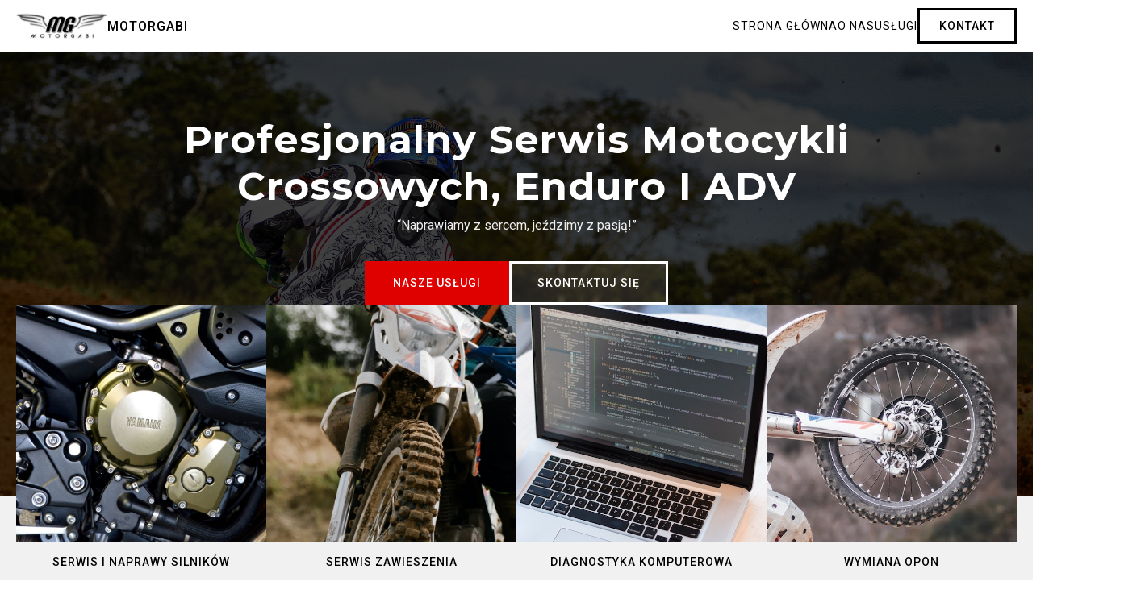

--- FILE ---
content_type: text/html
request_url: https://www.motorgabi.com/
body_size: 4957
content:
<!DOCTYPE html>
<html lang="pl">
<head>

<!-- Google tag (gtag.js) -->
<script async src="https://www.googletagmanager.com/gtag/js?id=G-HWQNE6DLF0"></script>
<script>
  window.dataLayer = window.dataLayer || [];
  function gtag(){dataLayer.push(arguments);}
  gtag('js', new Date());

  gtag('config', 'G-HWQNE6DLF0');
</script>

  <meta charset="UTF-8">
 <link rel="stylesheet" href="styles.css">
  <meta name="viewport" content="width=device-width, initial-scale=1.0">
  <link rel="preconnect" href="https://fonts.googleapis.com">
  <link rel="preconnect" href="https://fonts.gstatic.com" crossorigin>
  <link href="https://fonts.googleapis.com/css2?family=Montserrat:wght@400;500;600;700&family=Roboto:wght@400;500;700&display=swap" rel="stylesheet">
  <script src="menu.js" defer></script>
  <link rel="icon" type="image/x-icon" href="assets/web_icon.png">
  <title>MotorGabi - Profesjonalny Serwis Motocyki</title>
</head>
<body>
  <header>
    <div class="content">
      <a href="#">
        <div class="logo">
          <img src="assets/logo.png" alt="" class="logo-img">
          <div class="subtitle logo-text">Motorgabi</div>
        </div>
      </a>
      <nav id="navigation">
        <a href="#" class="subtitle">Strona główna</a>
        <a href="#o-nas" class="subtitle">O nas</a>
        <a href="#cennik" class="subtitle">Usługi</a>
        <a href="#kontakt" class="subtitle">Kontakt</a>
      </nav>
      <div id="hamburger-menu">
        <div class="hamburger-slab"></div>
        <div class="hamburger-slab"></div>
        <div class="hamburger-slab"></div>
      </div>
    </div>
  </header>
  <section id="hero">
    <div class="content">
      <div class="hero-text">
        <div class="title">Profesjonalny serwis motocykli<br>crossowych, Enduro i ADV</div>
        <div class="text">“Naprawiamy z sercem, jeździmy z pasją!”</div>
        <div class="btn-div">
          <a href="#cennik">
            <div class="btn primary-btn subtitle">Nasze usługi</div>
          </a>
          <a href="#kontakt">
            <div class="btn secondary-btn subtitle">Skontaktuj się</div>
          </a>
        </div>
      </div>
      <div class="hero-tiles-container">
        <div class="tile">
          <img src="assets/serwis.jpg" alt="" class="tile-image">
          <div class="tile-text subtitle">Serwis i naprawy silników</div>
        </div>
        <div class="tile">
          <img src="assets/zawieszenie.jpg" alt="" class="tile-image">
          <div class="tile-text subtitle">Serwis zawieszenia</div>
        </div>
        <div class="tile">
          <img src="assets/diagnostyka.jpg" alt="" class="tile-image">
          <div class="tile-text subtitle">Diagnostyka komputerowa</div>
        </div>
        <div class="tile">
          <img src="assets/opona.jpg" alt="" class="tile-image">
          <div class="tile-text subtitle">Wymiana opon</div>
        </div>
      </div>
    </div>
  </section>
  <section class="content" id="o-nas">
    <div class="row-1">
      <div class="col-1">
        <div class="subtitle">Niezawodny sprzęt</div>
        <div class="title">Nasz warsztat</div>
        <div class="text">Jesteśmy specjalistycznym warsztatem, który żyje i oddycha motocyklami crossowymi. Nasza pasja to Twoja gwarancja. Zaufaj nam, by wprowadzić Twoją maszynę w świetną formę i przygotować Cię do ekscytujących przygód na torze. <br><br> Nasz warsztat wyposażony jest w najnowsze technologie i narzędzia, specjalnie dostosowane do potrzeb motocykli. Niezależnie od tego, czy potrzebujesz regularnej konserwacji, czy naprawy po intensywnym treningu, jesteśmy gotowi dostarczyć Ci najwyższej jakości usługi.</div>
      </div>
      <img src="assets/warsztat1.jpg" alt="" class="col-2">
    </div>
    <div class="row-2">
      <div class="col-1">
        <div class="title">Dlaczego warto nam zaufać?</div>
        <ul class="benefits">
          <li><svg class="icon" xmlns="http://www.w3.org/2000/svg" id="Layer_1" data-name="Layer 1" viewBox="0 0 24 24" width="512" height="512"><path d="m12,0C5.383,0,0,5.383,0,12s5.383,12,12,12,12-5.383,12-12S18.617,0,12,0Zm-.091,15.419c-.387.387-.896.58-1.407.58s-1.025-.195-1.416-.585l-2.782-2.696,1.393-1.437,2.793,2.707,5.809-5.701,1.404,1.425-5.793,5.707Z"/></svg>Najnowsze technologie i narzędzia</li>
          <li><svg class="icon" xmlns="http://www.w3.org/2000/svg" id="Layer_1" data-name="Layer 1" viewBox="0 0 24 24" width="512" height="512"><path d="m12,0C5.383,0,0,5.383,0,12s5.383,12,12,12,12-5.383,12-12S18.617,0,12,0Zm-.091,15.419c-.387.387-.896.58-1.407.58s-1.025-.195-1.416-.585l-2.782-2.696,1.393-1.437,2.793,2.707,5.809-5.701,1.404,1.425-5.793,5.707Z"/></svg>Bezpieczeństwo i wydajność</li>
          <li><svg class="icon" xmlns="http://www.w3.org/2000/svg" id="Layer_1" data-name="Layer 1" viewBox="0 0 24 24" width="512" height="512"><path d="m12,0C5.383,0,0,5.383,0,12s5.383,12,12,12,12-5.383,12-12S18.617,0,12,0Zm-.091,15.419c-.387.387-.896.58-1.407.58s-1.025-.195-1.416-.585l-2.782-2.696,1.393-1.437,2.793,2.707,5.809-5.701,1.404,1.425-5.793,5.707Z"/></svg>Indywidualne dostosowanie</li>
          <li><svg class="icon" xmlns="http://www.w3.org/2000/svg" id="Layer_1" data-name="Layer 1" viewBox="0 0 24 24" width="512" height="512"><path d="m12,0C5.383,0,0,5.383,0,12s5.383,12,12,12,12-5.383,12-12S18.617,0,12,0Zm-.091,15.419c-.387.387-.896.58-1.407.58s-1.025-.195-1.416-.585l-2.782-2.696,1.393-1.437,2.793,2.707,5.809-5.701,1.404,1.425-5.793,5.707Z"/></svg>Doświadczona ekipa</li>
          <li><svg class="icon" xmlns="http://www.w3.org/2000/svg" id="Layer_1" data-name="Layer 1" viewBox="0 0 24 24" width="512" height="512"><path d="m12,0C5.383,0,0,5.383,0,12s5.383,12,12,12,12-5.383,12-12S18.617,0,12,0Zm-.091,15.419c-.387.387-.896.58-1.407.58s-1.025-.195-1.416-.585l-2.782-2.696,1.393-1.437,2.793,2.707,5.809-5.701,1.404,1.425-5.793,5.707Z"/></svg>Ekspresowa obsługa</li>
        </ul>
        <a href="#kontakt">
          <div class="btn primary-btn subtitle">Zadzwoń do nas <svg class="phone-icon" xmlns="http://www.w3.org/2000/svg" id="Layer_1" data-name="Layer 1" viewBox="0 0 24 24" width="512" height="512"><path d="M22.17,1.82l-1.05-.91c-1.21-1.21-3.17-1.21-4.38,0-.03,.03-1.88,2.44-1.88,2.44-1.14,1.2-1.14,3.09,0,4.28l1.16,1.46c-1.46,3.31-3.73,5.59-6.93,6.95l-1.46-1.17c-1.19-1.15-3.09-1.15-4.28,0,0,0-2.41,1.85-2.44,1.88-1.21,1.21-1.21,3.17-.05,4.33l1,1.15c1.15,1.15,2.7,1.78,4.38,1.78,7.64,0,17.76-10.13,17.76-17.76,0-1.67-.63-3.23-1.83-4.42ZM6.24,22c-1.14,0-2.19-.42-2.91-1.15l-1-1.15c-.41-.41-.43-1.08-.04-1.51,0,0,2.39-1.84,2.42-1.87,.41-.41,1.13-.41,1.55,0,.03,.03,2.04,1.64,2.04,1.64,.28,.22,.65,.28,.98,.15,4.14-1.58,7.11-4.54,8.82-8.81,.13-.33,.08-.71-.15-1,0,0-1.61-2.02-1.63-2.04-.43-.43-.43-1.12,0-1.55,.03-.03,1.87-2.42,1.87-2.42,.43-.39,1.1-.38,1.56,.08l1.05,.91c.77,.77,1.2,1.82,1.2,2.96,0,6.96-9.77,15.76-15.76,15.76Z"/></svg></div>
        </a>
      </div>
      <img src="assets/warsztat2.jpg" alt="" class="col-2">
    </div>
  </section>
  <section id="logos">
    <img src="assets/kyb.png" alt="" class="logo">
    <img src="assets/wp.png" alt="" class="logo">
    <img src="assets/yss.png" alt="" class="logo">
    <img src="assets/larsson.png" alt="" class="logo">
    <img src="assets/showa.svg" alt="" class="logo">
    <img src="assets/inter_cars.png" alt="" class="logo">
  </section>
  <section id="testimonials">
    <div class="content">
      <div class="testimonials-text">
        <div class="subtitle">co o nas mówią</div>
        <div class="title">Opinie naszych klientów</div>
      </div>
      <div class="testimonials-div">
        <div class="col-1">
          <div class="review">
            <div class="icon" style="color: var(--secondary-color);">“</div>
            <div class="review-text text"><b>Bardzo profesjonalny serwis</b>. Wszystko w moim sprzęcie zostało naprawione tak jak należy a w dodatku w momencie odbioru był tak wyczyszczony i zadbany ze aż trochę szkoda było nim później ruszyć w teren. <b>Polecam</b></div>
          </div>
          <div class="review">
            <div class="icon">“</div>
            <div class="review-text text">Warsztat dotrzymuje terminów. <b>Solidnie naprawia motocykle</b>. Ma <b>dobre ceny</b> na robociznę, części, akcesoria i odzież. Specjalizuje się w naprawie crossów i enduro. Posiada komputer do diagnostyki motocykli BMW.</div>
          </div>
        </div>
        <div class="col-2">
          <div class="review">
            <div class="icon">“</div>
            <div class="review-text text"><b>Polecam wszystkim</b>! Gość zna się na motocyklach! Pasjonata widać że robi to co kocha! <b>Dobre ceny + fachowa obsługa</b> sprawiły że tylko tam naprawiam Moto!!</div>
          </div>
          <div class="review">
            <div class="icon">“</div>
            <div class="review-text text">Super kontakt z klientem, <b>fachowe doradztwo i przede wszystkim profesjonalizm</b> i pasja przy wykonywanej pracy</div>
          </div>
          <div class="review">
            <div class="icon" style="color: var(--secondary-color);">“</div>
            <div class="review-text text"><b>Pełen profesjonalizm</b>, korzystałem z usług już 2 razy i wiem, że jeśli zajdzie potrzeba to na pewno pojawię się jeszcze u Pana Jakuba</div>
          </div>
        </div>
        <div class="col-3">
          <div class="review">
            <div class="icon" style="color: var(--secondary-color);">“</div>
            <div class="review-text text">Korzystam z usług Motorgabi od lat i szczerze polecam. <b>Tak dobrego serwisanta ciężko znaleźć w całym kraju</b>. Można w pełni zaufać i liczyć na profesjonalną pomoc.W Motorgabi opanowano moją głowicę i jestem bardzo zadowolony. Dodam że była bardzo zanieczyszczona. <b>Pozdrawiam i zachęcam</b> :)</div>
          </div>
          <div class="review">
            <div class="icon">“</div>
            <div class="review-text text"><b>Serwis jak najbardziej godny polecenia</b>. Widać że poważnie podchodzą do tematu jak i do klienta. <b>Pełen profesjonalizm</b>. Oby tak dalej. Pozdrawiam i dziękuję za sprawnie przeprowadzoną operację</div>
          </div>
        </div>
      </div>
    </div>
  </section>
  <section class="content" id="cennik">
    <div class="cennik-text">
      <div class="subtitle">Cennik</div>
      <div class="title">Nasze usługi</div>
    </div>
    <div class="cennik-tiles-div">
      <div class="cennik-tile">
        <div class="tile-row">
          <div class="tile-text">serwis silnika</div>
          <div class="tile-price">cena</div>
        </div>
        <div class="tile-row">
          <div class="tile-text">kompletny serwis silnika 4t</div>
          <div class="tile-price">1400 zł</div>
        </div>
        <div class="tile-row">
          <div class="tile-text">kompletny serwis silnika 2t</div>
          <div class="tile-price">900 zł</div>
        </div>
        <div class="tile-row">
          <div class="tile-text">topend serwis silnika 4t</div>
          <div class="tile-price">800 zł</div>
        </div>
        <div class="tile-row">
          <div class="tile-text">topend serwis silnika 2t</div>
          <div class="tile-price">500 zł</div>
        </div>
      </div>
      <div class="cennik-tile">
        <div class="tile-row">
          <div class="tile-text">serwis zawieszenia</div>
          <div class="tile-price">cena</div>
        </div>
        <div class="tile-row">
          <div class="tile-text">setting zawieszenia</div>
          <div class="tile-price">od 900 zł</div>
        </div>
        <div class="tile-row">
          <div class="tile-text">Serwis zawieszenia tylnego</div>
          <div class="tile-price">350 zł</div>
        </div>
        <div class="tile-row">
          <div class="tile-text">serwis zawieszenia przedniego</div>
          <div class="tile-price">350 zł</div>
        </div>
        <div class="tile-row">
          <div class="tile-text">demontaż / montaż zawieszenia</div>
          <div class="tile-price">od 50 zł</div>
        </div>
      </div>
      <div class="cennik-tile">
        <div class="tile-row">
          <div class="tile-text">Konserwacja motocykla</div>
          <div class="tile-price">cena</div>
        </div>
        <div class="tile-row">
          <div class="tile-text">czyszczenie i ragulacja gaźnika 1 cyl.</div>
          <div class="tile-price">300 zł</div>
        </div>
        <div class="tile-row">
          <div class="tile-text">czyszczenie zaworów 1 cyl.</div>
          <div class="tile-price">200 zł</div>
        </div>
        <div class="tile-row">
          <div class="tile-text">czyszczenie i koserwacja motocykla</div>
          <div class="tile-price">120 zł</div>
        </div>
        <div class="tile-row">
          <div class="tile-text">czyszczenie wtrysku - motion pro</div>
          <div class="tile-price">80 zł</div>
        </div>
        <div class="tile-row">
          <div class="tile-text">czyszczenie i nasączenie filtra powietrza</div>
          <div class="tile-price">50 zł</div>
        </div>
        <div class="tile-row">
          <div class="tile-text">wymiana oleju i filtra</div>
          <div class="tile-price">od 50 zł</div>
        </div>
      </div>
      <div class="cennik-tile">
        <div class="tile-row">
          <div class="tile-text">wulkanizacja</div>
          <div class="tile-price">cena</div>
        </div>
        <div class="tile-row">
          <div class="tile-text">wymiana opony z tubliss</div>
          <div class="tile-price">120 zł</div>
        </div>
        <div class="tile-row">
          <div class="tile-text">wymiana opony z mousse</div>
          <div class="tile-price">80 zł</div>
        </div>
        <div class="tile-row">
          <div class="tile-text">wymiana opony z wyważeniem</div>
          <div class="tile-price">60 zł</div>
        </div>
        <div class="tile-row">
          <div class="tile-text">wymiana opony dętka</div>
          <div class="tile-price">od 50 zł</div>
        </div>
        <div class="tile-row">
          <div class="tile-text">demontaż / montaż koła</div>
          <div class="tile-price">od 40 zł</div>
        </div>
        <div class="tile-row">
          <div class="tile-text">wyważenie koła (statyczne, dynamiczne)</div>
          <div class="tile-price">30 zł</div>
        </div>
      </div>
      <div class="cennik-tile">
        <div class="tile-row">
          <div class="tile-text">Inne usługi</div>
          <div class="tile-price">cena</div>
        </div>
        <div class="tile-row">
          <div class="tile-text">Diagnostyka komputerowa texa (sprawdzanie parametrów, kasowanie błędów. kasowanie interwałów olejowych itp.)</div>
          <div class="tile-price">120 zł</div>
        </div>
        <div class="tile-row">
          <div class="tile-text">roboczo godzina usługi warsztatowej</div>
          <div class="tile-price">140 zł</div>
        </div>
      </div>
      <div class="cennik-tile">Transport motocykla uzgadniany indywidualnie</div>
    </div>
  </section>
  <section id="kontakt">
    <div class="content">
      <div class="col-1">
        <div class="title">Kontakt</div>
        <div class="contact-content">
          <div class="contact-methods">
            <div class="contact-method">
              <a href="tel:+48501602467" class="contact-method-title">
                <svg class="method-icon" xmlns="http://www.w3.org/2000/svg" id="Layer_1" data-name="Layer 1" viewBox="0 0 24 24" width="512" height="512"><path d="M22.17,1.82l-1.05-.91c-1.21-1.21-3.17-1.21-4.38,0-.03,.03-1.88,2.44-1.88,2.44-1.14,1.2-1.14,3.09,0,4.28l1.16,1.46c-1.46,3.31-3.73,5.59-6.93,6.95l-1.46-1.17c-1.19-1.15-3.09-1.15-4.28,0,0,0-2.41,1.85-2.44,1.88-1.21,1.21-1.21,3.17-.05,4.33l1,1.15c1.15,1.15,2.7,1.78,4.38,1.78,7.64,0,17.76-10.13,17.76-17.76,0-1.67-.63-3.23-1.83-4.42ZM6.24,22c-1.14,0-2.19-.42-2.91-1.15l-1-1.15c-.41-.41-.43-1.08-.04-1.51,0,0,2.39-1.84,2.42-1.87,.41-.41,1.13-.41,1.55,0,.03,.03,2.04,1.64,2.04,1.64,.28,.22,.65,.28,.98,.15,4.14-1.58,7.11-4.54,8.82-8.81,.13-.33,.08-.71-.15-1,0,0-1.61-2.02-1.63-2.04-.43-.43-.43-1.12,0-1.55,.03-.03,1.87-2.42,1.87-2.42,.43-.39,1.1-.38,1.56,.08l1.05,.91c.77,.77,1.2,1.82,1.2,2.96,0,6.96-9.77,15.76-15.76,15.76Z"/></svg>
                <div class="contact-cta subtitle">Zadzwoń do nas</div>
              </a>
              <a href="tel:+48501602467" class="contact-link">+48 501 602 467</a>
            </div>
            <div class="contact-method">
              <a href="mailto:motorgabi@gmail.com" class="contact-method-title">
                <svg class="method-icon" xmlns="http://www.w3.org/2000/svg" id="Outline" viewBox="0 0 24 24" width="512" height="512"><path d="M19,1H5A5.006,5.006,0,0,0,0,6V18a5.006,5.006,0,0,0,5,5H19a5.006,5.006,0,0,0,5-5V6A5.006,5.006,0,0,0,19,1ZM5,3H19a3,3,0,0,1,2.78,1.887l-7.658,7.659a3.007,3.007,0,0,1-4.244,0L2.22,4.887A3,3,0,0,1,5,3ZM19,21H5a3,3,0,0,1-3-3V7.5L8.464,13.96a5.007,5.007,0,0,0,7.072,0L22,7.5V18A3,3,0,0,1,19,21Z"/></svg>
                <div class="contact-cta subtitle">Napisz wiadomość</div>
              </a>
              <a href="mailto:motorgabi@gmail.com" class="contact-link">motorgabi@gmail.com</a>
            </div>
            <div class="contact-method">
              <div class="contact-method-title">
                <svg class="method-icon" xmlns="http://www.w3.org/2000/svg" xmlns:xlink="http://www.w3.org/1999/xlink" version="1.1" id="Capa_1" x="0px" y="0px" viewBox="0 0 512 512" style="enable-background:new 0 0 512 512;" xml:space="preserve" width="512" height="512">
                  <g id="_01_align_center">
                    <path d="M255.104,512.171l-14.871-12.747C219.732,482.258,40.725,327.661,40.725,214.577c0-118.398,95.981-214.379,214.379-214.379   s214.379,95.981,214.379,214.379c0,113.085-179.007,267.682-199.423,284.932L255.104,512.171z M255.104,46.553   c-92.753,0.105-167.918,75.27-168.023,168.023c0,71.042,110.132,184.53,168.023,236.473   c57.892-51.964,168.023-165.517,168.023-236.473C423.022,121.823,347.858,46.659,255.104,46.553z"/>
                    <path d="M255.104,299.555c-46.932,0-84.978-38.046-84.978-84.978s38.046-84.978,84.978-84.978s84.978,38.046,84.978,84.978   S302.037,299.555,255.104,299.555z M255.104,172.087c-23.466,0-42.489,19.023-42.489,42.489s19.023,42.489,42.489,42.489   s42.489-19.023,42.489-42.489S278.571,172.087,255.104,172.087z"/>
                  </g>
                  </svg>
                <div class="contact-cta subtitle">Gdzie nas znajdziesz</div>
              </div>
              <div class="contact-link">Fordońska 54, 85-719 Bydgoszcz</div>
            </div>
            <div class="contact-method">
              <div class="contact-method-title">
                <svg class="method-icon" id="Layer_1" height="512" viewBox="0 0 24 24" width="512" xmlns="http://www.w3.org/2000/svg" data-name="Layer 1"><path d="m4 13h3v2h-3zm5 2h3v-2h-3zm-5 4h3v-2h-3zm5 0h3v-2h-3zm-5-12h3v-2h-3zm5 0h3v-2h-3zm-5 4h3v-2h-3zm5 0h3v-2h-3zm15-3v16h-24v-21a3 3 0 0 1 3-3h10a3 3 0 0 1 3 3v2h5a3 3 0 0 1 3 3zm-10-5a1 1 0 0 0 -1-1h-10a1 1 0 0 0 -1 1v19h12zm8 5a1 1 0 0 0 -1-1h-5v15h6zm-4 7h2v-2h-2zm0 4h2v-2h-2zm0-8h2v-2h-2z"/></svg>
                <div class="contact-cta subtitle">NIP</div>
              </div>
              <div class="contact-link">554-242-87-77</div>
            </div>
          </div>
          <div class="contact-hours">
            <div class="contact-hours-title">
              <svg class="hours-icon" xmlns="http://www.w3.org/2000/svg" id="Layer_1" data-name="Layer 1" viewBox="0 0 24 24" width="512" height="512"><path d="M12,24C5.383,24,0,18.617,0,12S5.383,0,12,0s12,5.383,12,12-5.383,12-12,12Zm0-22C6.486,2,2,6.486,2,12s4.486,10,10,10,10-4.486,10-10S17.514,2,12,2Zm5,10c0-.553-.447-1-1-1h-3V6c0-.553-.448-1-1-1s-1,.447-1,1v6c0,.553,.448,1,1,1h4c.553,0,1-.447,1-1Z"/></svg>
              <div class="subtitle">Godziny otwarcia</div>
            </div>
            <div class="contact-day">
              <div class="day-name">Poniedziałek</div>
              <div class="day-hours">10:00 - 18:00</div>
            </div>
            <div class="contact-day">
              <div class="day-name">Wtorek</div>
              <div class="day-hours">10:00 - 18:00</div>
            </div>
            <div class="contact-day">
              <div class="day-name">Środa</div>
              <div class="day-hours">10:00 - 18:00</div>
            </div>
            <div class="contact-day">
              <div class="day-name">Czwartek</div>
              <div class="day-hours">10:00 - 18:00</div>
            </div>
            <div class="contact-day">
              <div class="day-name">Piątek</div>
              <div class="day-hours">10:00 - 18:00</div>
            </div>
            <div class="contact-day">
              <div class="day-name">Sobota</div>
              <div class="day-hours">Zamknięte</div>
            </div>
            <div class="contact-day">
              <div class="day-name">Niedziela</div>
              <div class="day-hours">Zamknięte</div>
            </div>
          </div>
        </div>
      </div>
      <div class="col-2">
        <iframe src="https://www.google.com/maps/embed?pb=!1m18!1m12!1m3!1d1900.4622841245568!2d18.050855752948177!3d53.12038306897523!2m3!1f0!2f0!3f0!3m2!1i1024!2i768!4f13.1!3m3!1m2!1s0x47031473708754f7%3A0x61ec0f22b0686644!2s%22MOTORGABI%22%20SERWIS%20I%20SKLEP%20MOTOCYKLOWY%20JAKUB%20GABRYCH!5e0!3m2!1spl!2spl!4v1693555272089!5m2!1spl!2spl" width="100%" height="100%" style="border:0; filter: saturate(0%);" allowfullscreen="" loading="lazy" referrerpolicy="no-referrer-when-downgrade"></iframe>
      </div>
    </div>
  </section>
  <footer>
    Strona internetowa stworzona przez <a href="https://digigo.pl" target="_blank">DigoGo</a>
  </footer>
</body>
</html>

--- FILE ---
content_type: text/css
request_url: https://www.motorgabi.com/styles.css
body_size: 2025
content:
* {
  margin: 0;
  padding: 0;
  box-sizing: border-box;
}

:root {
  --primary-color: #DF0000;
  --secondary-color: #FFC700;
  --text-color: #505050;
  --light-gray: #F1F1F1;
}

body {
  font-family: 'Roboto', sans-serif;
}

/*
  font-family: 'Montserrat', sans-serif;
  font-family: 'Roboto', sans-serif;
*/

.title {
  font-family: 'Montserrat', sans-serif;
  font-weight: 600;
  font-size: 2.25rem;
}

.subtitle {
  font-size: 0.875rem;
  text-transform: uppercase;
  font-weight: 500;
  color: var(--primary-color);
  letter-spacing: 1px;
}

.text {
  line-height: 150%;;
}

.content {
  margin: auto;
  max-width: 1280px;
  padding-left: 20px;
  padding-right: 20px;
  display: flex;
}

section {
  padding-top: 5rem;
  padding-bottom: 5rem;
}

a {
  text-decoration: none;
  color: unset;
}

header {
  background-color: white;
  position: fixed;
  width: 100%;
  margin-top: -4rem;
  z-index: 999;
}

header .content {
  justify-content: space-between;
  align-items: center;
  height: 4rem;
}

header .logo {
  display: flex;
  align-items: center;
  gap: 1rem;
}

header .logo-text {
  color: black;
  font-size: 1rem;
}

.logo-img {
  width: auto;
  height: 2rem;
}

header nav {
  display: flex;
  align-items: center;
  gap: 2.375rem;
}

header a.subtitle {
  font-weight: 400;
  color: black;
  transition: all 0.1s;
}

header a.subtitle:hover {
  color: var(--primary-color);
}

header a.subtitle:last-of-type {
  padding: 0.7rem 1.5rem;
  background-color: white;
  border: solid 3px black;
  font-weight: 500;
}

header a.subtitle:last-of-type:hover {
  color: black;
  filter: brightness(90%);
}

header a.subtitle:last-of-type:active {
  filter: brightness(80%);
}

header #hamburger-menu{
  display: none;
  flex-direction: column;
  gap: 5px;
}

header #hamburger-menu:hover{
  cursor: pointer;
}

header .hamburger-slab {
  width: 1.8rem;
  border-radius: 2px;
  height: 4px;
  background-color: black;
  transition: all 0.25s ease-in-out;
}

#hero {
  background-image: linear-gradient(rgba(0, 0, 0, 0.75) 80%,  var(--light-gray) 80%), url(assets/hero.jpg);
  background-position: 50% 50%;
  background-size: cover;
  min-height: 75vh;
  background: li;
  color: white;
  margin-top: 4rem;
}

#hero .content {
  flex-direction: column;
  gap: 8rem;
}

#hero .hero-text {
  display: flex;
  flex-direction: column;
  align-items: center;
}

#hero .title {
  font-size: 3rem;
  text-align: center;
  font-weight: 700;
  text-transform: capitalize;
  letter-spacing: 1px;
  margin-bottom: 0.5rem;
}

#hero .text {
  text-align: center;
  color: #EEEEEE;
  margin-bottom: 2rem;
}

#hero .btn-div {
  display: flex;
  gap: 2rem;
  flex-wrap: wrap;
  justify-content: center;
}

.btn {
  display: flex;
  align-items: center;
  gap: 1rem;
  padding: 1rem 2rem;
  border: solid 3px;
  transition: all 0.1s;
}

.primary-btn {
  border-color: var(--primary-color);
  background-color: var(--primary-color);
  color: white;
}

.primary-btn:hover {
  filter: brightness(90%);
}

.primary-btn:active {
  filter: brightness(80%);
}

.secondary-btn {
  border-color: white;
  background-color: rgba(255, 255, 255, 0.1);
  color: white;
}

.secondary-btn:hover {
  background-color: rgba(255, 255, 255, 0.2);
}

.secondary-btn:active {
  background-color: rgba(255, 255, 255, 0.3);
}

#hero .hero-tiles-container {
  display: flex;
  gap: 20px;
  justify-content: space-between;
}

#hero .tile {
  width: 100%;
  height: 295px;
  background-color: white;
  display: flex;
  flex-direction: column;
}

#hero .tile-image {
  width: 100%;
  height: 100%;
  background: var(--primary-color);
  object-fit: cover;
}

#hero .tile-text {
  width: 100%;
  text-align: center;
  padding: 1rem 0.5rem;
  color: black;
  font-weight: 500;
}

#o-nas {
  flex-direction: column;
  gap: 3rem;
}

#o-nas .row-1, #o-nas .row-2{
  display: flex;
  gap: 8rem;
}

#o-nas .row-1 .col-1 , #o-nas .row-1 .col-2{
  width: 100%;
}

#o-nas .col-2{
  aspect-ratio: 6/4;
  object-fit: cover;
}

#o-nas .title {
  margin-bottom: 2rem;
}

#o-nas .text {
  color: var(--text-color);
}

#o-nas .row-2 .col-1 , #o-nas .row-2 .col-2 {
  width: 50%;
}

#o-nas .row-2 .title {
  font-size: 1.5rem;
}

#o-nas .benefits {
  list-style: none;
  margin-bottom: 4rem;
}

#o-nas .benefits li {
  display: flex;
  gap: 1rem;
  margin-bottom: 1rem;
}

#o-nas .icon {
  height: 1.5rem;
  width: 1.5rem;
}

#o-nas svg.icon path {
  fill: var(--secondary-color)
}

#o-nas .phone-icon {
  width: 1.5rem;
  height: auto;
}

#o-nas svg.phone-icon path {
  fill: white;
}

#o-nas a {
  display: inline-block;
}

#o-nas .row-2 .col-2 {
  box-sizing: content-box;
  border: solid white 20px;
  position: relative;
  top: -6rem;
  left: -5rem;
}

#logos {
  padding-left: 20px;
  padding-right: 20px;
  width: 100%;
  display: flex;
  justify-content: space-around;
  background-color: var(--light-gray);
  gap: 2rem;
  flex-wrap: wrap;
  padding-top: 60px;
  padding-bottom: 60px;
}

#logos .logo {
  height: 2.3rem;
  width: auto;
  filter: saturate(0%) brightness(200%);
}

#testimonials {
  background-image: linear-gradient(rgba(255, 255, 255, 0.95) 0%, rgba(255, 255, 255, 0.95) 100%), url(assets/tires.jpg);
  background-size: cover;
}

#testimonials .content {
  flex-direction: column;
  gap: 2rem;
}

#testimonials .subtitle, #testimonials .title {
  text-align: center;
}

#testimonials .testimonials-div {
  display: flex;
  gap: 20px;
}

#testimonials .col-1, #testimonials .col-2, #testimonials .col-3 {
  width: 100%;
  display: flex;
  flex-direction: column;
  gap: 20px;
}

#testimonials .review {
  display: flex;
  gap: 1.5rem;
  padding: 1.5rem;
  color: #7B7B7B;
  background-color: white;
  box-shadow: 0 4px 16px rgba(0, 0, 0, 0.25);
}

#testimonials .review .icon {
  font-size: 4rem;
  font-family: 'Roboto';
  font-weight: bold;
  font-weight: 600;
}

#cennik {
  flex-direction: column;
  gap: 2rem;
}

#cennik .cennik-tiles-div {
  display: flex;
  flex-wrap: wrap;
  gap: 20px;
  font-size: 0.875rem;
  text-transform: uppercase;
  font-weight: 400;
  letter-spacing: 1px;
}

#cennik .cennik-tile {
  flex: calc(50% - 10px);
}

#cennik .tile-row {
  display: flex;
  gap: 4rem;
  background-color: #FBFBFB;
  align-items: center;
  justify-content: space-between;
  padding: 1rem 1.5rem;
  color: black;
}

#cennik .tile-row:nth-child(odd) {
  background-color: #EEEEEE;
}

#cennik .tile-row:nth-child(1) {
  background-color: var(--primary-color);
  color: white;
  font-weight: 500;
  font-size: 0.95rem;
}

#cennik .cennik-tile:last-of-type {
  text-transform: none;
  letter-spacing: 0;
  font-size: 1rem;
}

#cennik .tile-row .tile-price {
  flex-shrink: 0;
}

#kontakt {
  background-image: linear-gradient(rgba(255, 255, 255, 0.95) 0%, rgba(255, 255, 255, 0.95) 100%), url(assets/kontakt.jpg);
  background-size: cover;
}

#kontakt .content {
  gap: 20px;
  align-items: center;
}

#kontakt .col-1, #kontakt .col-2 {
  width: 100%;
  flex: 50%;
}

#kontakt .col-2 {
  aspect-ratio: 1.2/1;
}

#kontakt .title {
  text-align: center;
  margin-bottom: 4rem;
}

#kontakt .contact-content {
  display: flex;
  justify-content: space-around;
  gap: 2rem;
}

#kontakt .contact-methods {
  display: flex;
  flex-direction: column;
  gap: 3rem;
}

#kontakt .contact-method {
  display: flex;
  flex-direction: column;
  gap: 0.5rem;
}

#kontakt .contact-method-title {
  display: flex;
  align-items: center;
  gap: 1rem;
}

#kontakt .method-icon{
  width: 1.5rem;
  height: 1.5rem;
}

#kontakt svg.method-icon path {
  fill: var(--primary-color);
}

#kontakt .contact-link {
  font-weight: 700;
}

#kontakt .contact-method:last-of-type {
  flex-direction: row;
  align-items: center;
}

#kontakt .contact-hours {
  display: flex;
  flex-direction: column;
  gap: 1.5rem;
}

#kontakt .contact-hours-title {
  display: flex;
  gap: 1rem;
  align-items: center;
  justify-content: center;
}

#kontakt .hours-icon {
  width: 1.5rem;
  height: 1.5rem;
}

#kontakt .hours-icon path {
  fill: var(--primary-color);
}

#kontakt .contact-day {
  display: flex;
  justify-content: space-between;
  gap: 2rem;
}

#kontakt .day-name {
  font-weight: 700;
  flex-shrink: 0;
}

#kontakt .day-hours {
  flex-shrink: 0;
}

#kontakt .contact-day:nth-last-of-type(1) *, #kontakt .contact-day:nth-last-of-type(2) * {
  font-weight: 400;
  color: var(--text-color);
}

iframe {
  background-color: rgb(240, 240, 240);
}

footer {
  background-color: black;
  color: white;
  text-align: center;
  padding: 0.5rem 20px;
}
footer a {
  color: var(--secondary-color);
}

@media (max-width: 1050px) {
  #testimonials .icon {
    position: absolute;
    opacity: 0.2;
  }
  #kontakt .content {
    flex-direction: column;
    gap: 3rem;
  }
  #kontakt .contact-content {
    justify-content: space-evenly;
  }
  #kontakt .col-2 {
    width: 75%;
    max-height: 300px;
  }
}

@media (max-width: 767px){
  #hero .hero-tiles-container {
    flex-wrap: wrap;
  }
  #hero .tile {
    flex: calc(50% - 10px)
  }
  #o-nas .row-1{
    flex-direction: column;
    gap: 2rem;
  }
  #o-nas .row-2 {
    gap: 2rem;
  }
  #o-nas .row-2 .col-2 {
    left: 0;
    border-right: none;
    border-bottom: none;
  }
  #testimonials .col-2 {
    display: none;
  }

  /* Hamburger menu */

  header .content {
    flex-direction: row;
    gap: 2rem;
    height: 4rem;
    align-items: center;
    justify-content: space-between;
  }
  header #hamburger-menu {
    display: flex;
  }
  header nav {
    flex-direction: column;
    position: absolute;
    background-color: white;
    width: 100%;
    display: none;
    top:4rem;
    gap: 0;
    left: 0;
    padding: 1rem;
    border-bottom: solid 2px #EEEEEE;
    padding-top: 0;
  }
  header nav a {
    width: 100%;
    text-align: center;
    padding: 1rem 0;
    border-bottom: solid 2px var(--text-color);
  }
  header nav a:last-of-type {
    width: unset;
    margin-top: 1rem;
  }
  nav.active {
    display: flex;
  }
  #hamburger-menu.active .hamburger-slab:nth-child(1) {
    transform: translateY(9px) rotate(45deg);

  }
  #hamburger-menu.active .hamburger-slab:nth-child(2) {
    opacity: 0;
    
  }
  #hamburger-menu.active .hamburger-slab:nth-child(3) {
    transform: translateY(-9px) rotate(-45deg);
  }
  header .logo-text {
    display: none;
  }
}

@media (max-width: 540px) {
  #kontakt .contact-content {
    flex-direction: column;
  }
  #kontakt .contact-methods, #kontakt .contact-method {
    align-items: center;
  }
  #kontakt .contact-content {
    gap: 4rem;
    align-items: center;
  }
  #kontakt .contact-day {
    gap: 4rem;
  }
  #kontakt .col-2 {
    width: 100%;
  }
}

@media (max-width: 480px) {
  #hero .title {
    font-size: 2rem;
  }
  #o-nas .row-2 .col-1 {
    width: 100%;
  }
  #o-nas .row-2 .col-2 {
    display: none;
  }
  #logos .logo {
    height: 1.8rem;
  }
  #testimonials .testimonials-div {
    flex-direction: column;
  }
  #testimonials .icon {
    position: unset;
    opacity: 1.0;
  }
  section, #logos {
    padding-top: 3rem;
    padding-bottom: 3rem;
  }
}

--- FILE ---
content_type: image/svg+xml
request_url: https://www.motorgabi.com/assets/showa.svg
body_size: 1653
content:
<svg height="517" viewBox="10.3 10.7 879.1 165.9" width="2500" xmlns="http://www.w3.org/2000/svg"><path d="m328.4 11.8-22.1.2-3.7 11.3c-2.1 6.1-4.1 12.1-4.6 13.2-.4 1.1-1.8 5.1-3 9-1.1 3.8-2.5 7.9-3 9-.4 1.1-1.9 5.4-3.2 9.5-1.8 5.5-3.1 7.8-4.9 8.7-1.6.9-8 1.3-20 1.3-21.2 0-21.8-.3-17.9-9.5.4-1.1 2.4-7.2 4.4-13.5s4.1-12.3 4.6-13.2c.6-1 1-4.4 1-7.5 0-7.1-2.2-11.1-8.1-15l-4.3-2.8h-153.1l-7 2.4c-8.7 3-13.6 6-19.5 12.1-3.9 4-9.4 13.3-12 20.5-3.5 9.4-6.7 20.3-8.5 28.9-1.5 7.4-1.5 8.4 0 14 2.8 10 10.2 18 20.3 21.8 4 1.5 7.9 1.8 24.8 1.8 23.2 0 24 .2 22.3 6.4-2.2 7.9-5.9 11.8-13.4 14.1-4.1 1.3-11.2 1.5-39.3 1.5-23.3-.1-34.8.3-35.7 1-.7.6-1.6 2.7-2 4.7-.3 1.9-1 4.3-1.5 5.2-2 3.6-8.7 26.7-8.1 27.4 1.2 1.3 108.6.4 110.2-.9.8-.6 2.5-1.5 3.9-1.9 3.9-1.2 13.3-8.5 16.7-12.9 4.9-6.6 7.7-12.4 13.1-27.6 5.1-14.4 5.7-17.2 5.7-26.5 0-10.8-1.6-14.5-9.4-21.8-8.4-7.8-9.5-8.1-34.8-8.7-13.3-.3-22.6-.9-23.2-1.5-.7-.7-.5-2.5.7-5.6 2.5-6.4 5.8-10.7 10.2-12.9 3.7-1.9 6.1-2 50.5-2 40.8 0 46.6.2 47.1 1.5.6 1.4-9.4 33.7-11.5 37.5-.5.9-1.2 3.1-1.6 5s-1.1 4.1-1.6 5c-.5.8-5.9 16.6-12 35-6 18.4-11.5 34.5-12.1 35.7-.6 1.1-.7 2.6-.4 3.2.5.7 8 1.1 23.1 1.1 21.5 0 22.5-.1 23.5-2 .6-1.2 5.2-14.3 10.1-29.3 5-14.9 9.5-28 10-28.9.9-1.6 2.9-1.8 21-1.8 16.8 0 20.1.2 20.5 1.5.5 1.3-2.9 13.2-5.7 20-3 7.2-12.9 38.7-12.4 39.5.4.6 9.6 1 23.1 1h22.4l1.4-3.3c.8-1.7 2.4-6.4 3.6-10.2 1.2-3.9 2.8-8.4 3.6-10.2.8-1.7 1.4-3.8 1.4-4.7s.4-2.4.9-3.4c.5-.9 1.6-3.7 2.4-6.2s10.4-31.5 21.5-64.5c15.3-45.5 19.8-60.2 18.9-61-.7-.6-9.6-.9-23.3-.7zm75.7.8c-13.2 2.2-24.8 8.8-32.2 18.3-5.5 7-6.9 10.3-16.5 39.1-1.4 4.1-2.9 8.2-3.3 9-.5.9-1.2 3.1-1.6 5s-1.1 4.1-1.6 5c-.7 1.2-12.5 37.2-17.9 54.6-2.5 7.7.1 18.8 5.6 24.7 1.6 1.6 4.9 3.9 7.4 5.1 4.3 1.9 6 2 49 1.7 24.5-.1 45.6-.5 47-.7 8.2-1.7 16.2-5.9 22.6-11.6 9.8-9 12.3-14.2 23.4-47.8 2.8-8.5 5.8-16.9 6.6-18.7.8-1.7 1.4-4 1.4-5s.4-2.3.8-2.9c.4-.5 1.8-4.3 3.1-8.4 1.4-4.1 3-8.9 3.8-10.7.7-1.7 1.3-3.8 1.3-4.7s.4-2.4.9-3.4c.5-.9 1.9-5.1 3.1-9.2s2.6-8.5 3.1-9.8c3.8-9.8-4.3-25.9-14.7-29.3-6-2-80-2.2-91.3-.3zm53.3 40.3c.5.8-4.5 17.8-6.3 21.1-.4.8-2.4 6.9-4.5 13.5s-4.2 12.9-4.7 14-2 5.4-3.3 9.5c-3.5 10.9-6 16.3-9.1 19.6l-2.7 2.9-19.4.8c-10.7.5-20.6.6-21.9.3-2.9-.7-3.3-3.8-1-8.2.8-1.6 1.5-3.7 1.5-4.7 0-.9.5-2.5 1-3.5.6-.9 4.2-11.3 8.1-23.1 11.4-34.7 12.6-37.3 18.7-41.2 2.3-1.5 5.5-1.8 22.9-1.8 11.1-.1 20.4.3 20.7.8zm84.4-40.7c-.8.7-3.2 6.5-5.2 12.8s-4.1 12.4-4.6 13.5c-.4 1.1-3.8 11.4-7.5 23-3.7 11.5-7.1 21.9-7.5 23-.5 1.1-1.9 5.4-3.1 9.5-1.3 4.1-2.6 7.9-3 8.5-.4.5-1 2.6-1.4 4.5s-1.1 4.1-1.6 5c-.4.8-1.8 4.9-3 9-1.3 4.1-2.7 8.1-3.3 8.9-.6.7-1.2 5.6-1.4 10.7-.4 9-.3 9.8 2.7 15.9 3.8 7.7 9.8 13.3 17.8 16.6l5.8 2.4 73.1.3c59 .2 73.3 0 74.2-1 .6-.7 5.6-15 11.2-31.8 5.5-16.8 10.5-31.4 11-32.5s6.1-17.5 12.4-36.5c14.3-42.6 13.7-41.1 14.7-43.5 3.6-9.6 5-14.6 4.7-16.6l-.3-2.4h-22.9c-19.4 0-23 .2-23.6 1.5-.4.8-1.1 2.4-1.7 3.5-.5 1.1-2 5.4-3.2 9.5s-2.6 8.2-3 9c-.5.9-1.2 3.1-1.6 5s-1.1 3.9-1.5 4.5c-.4.5-1.7 4.4-2.9 8.5s-2.6 8.2-3 9c-.5.9-1.2 3.1-1.6 5s-1 3.9-1.4 4.5c-.4.5-1.7 4.4-3 8.5-1.2 4.1-2.6 8.2-3 9-.5.9-1.2 3.1-1.6 5s-1.1 3.9-1.5 4.5c-.4.5-1.7 4.4-3 8.5-1.2 4.1-2.8 8.9-3.6 10.7-.8 1.7-1.4 4-1.4 5 0 1.1-.3 2.3-.7 2.7-.5.4-1.3 2.4-1.8 4.4l-1.1 3.7-10.2.3c-8 .2-10.4 0-10.8-1.1-.4-1.3 2.3-11.1 4.6-16.2.5-1.1 4.6-13 9-26.5 4.5-13.5 8.5-25.4 9-26.5s3.2-9 6-17.5 5.5-16.4 6-17.5c1.9-4.5 4.2-12.2 4.3-14.5l.2-2.5-23.2-.3-23.2-.2-1.4 2.7c-.8 1.6-3.1 8.2-5.1 14.8-2.1 6.6-4.1 12.7-4.5 13.5-.5.9-1.2 3.1-1.6 5s-1.1 4.1-1.6 5c-.4.8-2.5 6.7-4.5 13s-4.1 12.4-4.5 13.5-4.7 13.7-9.4 28c-4.8 14.3-9.2 26.3-9.8 26.7-.7.4-3.6.8-6.5.8-6.6 0-10.2-2.9-10.2-8.4 0-3.1 5.3-21.1 8-27.1.8-1.7 4.2-11.7 10.1-29.5.6-1.9 1.5-4.2 1.9-5 .4-.9 1.1-3.1 1.5-5s1.1-4 1.4-4.5c.4-.6 2.4-6.2 4.5-12.5s5.1-15.2 6.8-19.7 2.8-8.9 2.5-9.8c-.6-1.3-3.9-1.5-23.5-1.5-16.8 0-23.2.3-24.4 1.2zm251.7-.5c-7 .8-15.8 2.4-17.3 3.2-17.9 8.5-22.7 12.1-31 23.4-4.5 6-6.3 9.7-9.2 18.7-1.2 3.6-2.8 7.9-3.6 9.7-.8 1.7-1.4 4-1.4 5.1 0 1.2-.4 2.3-.9 2.6-.5.4-1.2 2.4-1.6 4.6s-1 4.2-1.5 4.5c-.4.3-1.1 2.2-1.5 4.2-.4 2.1-1 4.2-1.4 4.8-.5.5-2.5 6.4-4.5 13-2.1 6.6-4.1 12.7-4.5 13.5s-2.4 6.9-4.5 13.5-4.1 12.7-4.5 13.5-2.7 7.5-5.1 14.8c-3.6 11.1-4.1 13.5-2.9 14.3 1.9 1.2 42.6 1.1 44.9-.1 1-.5 2.1-2.4 2.5-4.1s1.3-4.2 2.1-5.7 1.4-3.5 1.4-4.5c0-.9.4-2.5.9-3.5.5-.9 1.9-4.9 3.1-8.7 1.2-3.9 3-8.9 4.1-11.3l1.9-4.2 23.3.2c22.7.3 23.2.3 23.5 2.4.2 1.2-2.4 10.3-5.8 20.3-3.4 9.9-5.8 18.6-5.5 19.1 1 1.6 45 1.3 46.3-.3.6-.6 3.1-7.5 5.7-15.2 2.5-7.7 5-14.7 5.4-15.5.5-.9 1.2-3.1 1.6-5s1-4 1.4-4.5c.4-.6 1.7-4.4 3-8.5 1.2-4.1 2.7-8.4 3.2-9.5 1.9-4.5 26.8-80.3 27.4-83.7.9-4.9-1.7-12.7-5.4-16.2-5.4-5.2-8.9-5.6-49.4-5.4-20.5 0-38.5.3-40.2.5zm40 41.3c.6.9-2.4 11.3-4.5 16-.3.8-2.1 6.1-4 11.8-1.8 5.7-4 11-4.7 11.8-1.2 1.2-5.5 1.4-24.1 1.2l-22.7-.3-.3-3.3c-.2-1.8.1-3.9.6-4.5.5-.7 2.2-5.2 3.7-10.1 3.6-11.4 7.6-17.3 14-20.8 4.9-2.7 5.3-2.8 23.2-2.8 11.4 0 18.4.4 18.8 1z" fill="#ec2828"/></svg>

--- FILE ---
content_type: application/javascript
request_url: https://www.motorgabi.com/menu.js
body_size: -150
content:
const menu = document.getElementById("hamburger-menu");
const nav = document.getElementById("navigation");

document.addEventListener("click", () => {
  menu.classList.remove("active");
  nav.classList.remove("active");
})

menu.addEventListener("click", (e) => {
  menu.classList.toggle("active");
  nav.classList.toggle("active");
  e.stopPropagation();
});